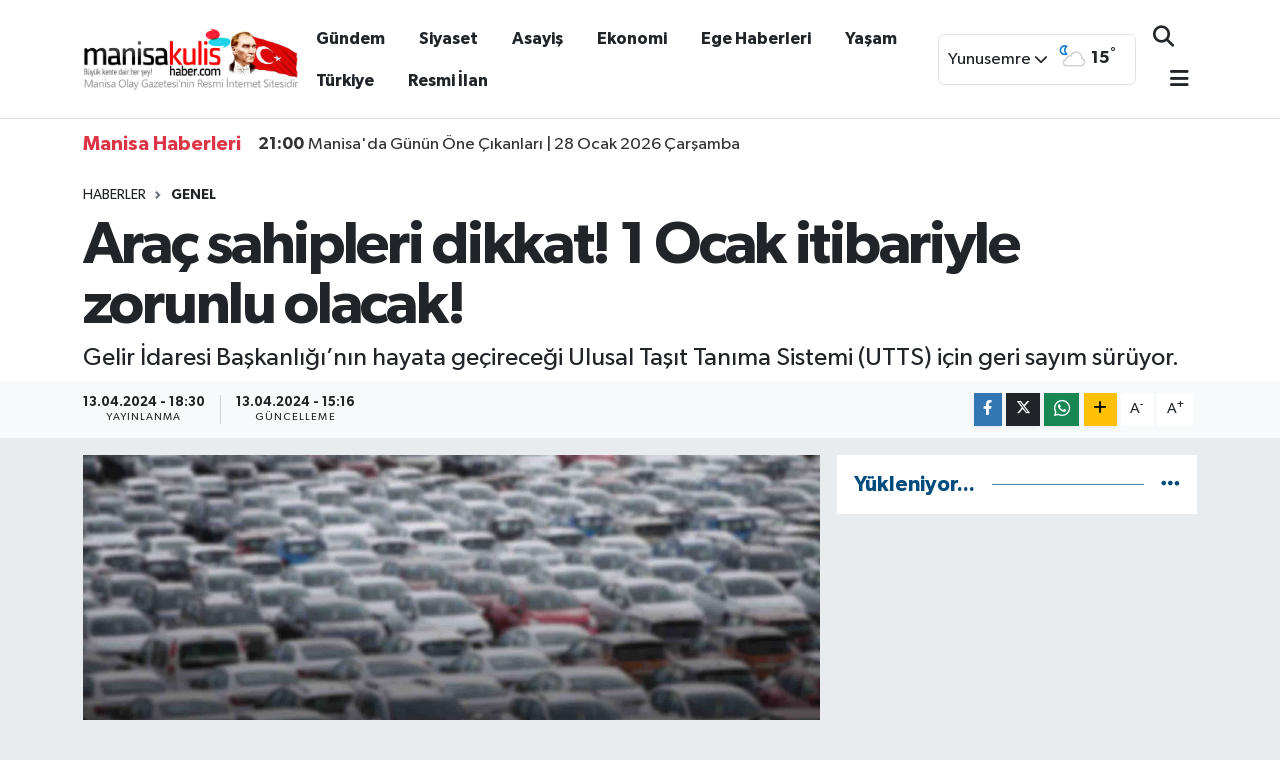

--- FILE ---
content_type: text/html; charset=utf-8
request_url: https://www.google.com/recaptcha/api2/anchor?ar=1&k=6Lf-VScqAAAAAOe6RVPBSqFiLTGVDSvs_6e02ZuX&co=aHR0cHM6Ly93d3cubWFuaXNha3VsaXNoYWJlci5jb206NDQz&hl=en&v=N67nZn4AqZkNcbeMu4prBgzg&size=normal&anchor-ms=20000&execute-ms=30000&cb=bt32jl6zawjr
body_size: 49580
content:
<!DOCTYPE HTML><html dir="ltr" lang="en"><head><meta http-equiv="Content-Type" content="text/html; charset=UTF-8">
<meta http-equiv="X-UA-Compatible" content="IE=edge">
<title>reCAPTCHA</title>
<style type="text/css">
/* cyrillic-ext */
@font-face {
  font-family: 'Roboto';
  font-style: normal;
  font-weight: 400;
  font-stretch: 100%;
  src: url(//fonts.gstatic.com/s/roboto/v48/KFO7CnqEu92Fr1ME7kSn66aGLdTylUAMa3GUBHMdazTgWw.woff2) format('woff2');
  unicode-range: U+0460-052F, U+1C80-1C8A, U+20B4, U+2DE0-2DFF, U+A640-A69F, U+FE2E-FE2F;
}
/* cyrillic */
@font-face {
  font-family: 'Roboto';
  font-style: normal;
  font-weight: 400;
  font-stretch: 100%;
  src: url(//fonts.gstatic.com/s/roboto/v48/KFO7CnqEu92Fr1ME7kSn66aGLdTylUAMa3iUBHMdazTgWw.woff2) format('woff2');
  unicode-range: U+0301, U+0400-045F, U+0490-0491, U+04B0-04B1, U+2116;
}
/* greek-ext */
@font-face {
  font-family: 'Roboto';
  font-style: normal;
  font-weight: 400;
  font-stretch: 100%;
  src: url(//fonts.gstatic.com/s/roboto/v48/KFO7CnqEu92Fr1ME7kSn66aGLdTylUAMa3CUBHMdazTgWw.woff2) format('woff2');
  unicode-range: U+1F00-1FFF;
}
/* greek */
@font-face {
  font-family: 'Roboto';
  font-style: normal;
  font-weight: 400;
  font-stretch: 100%;
  src: url(//fonts.gstatic.com/s/roboto/v48/KFO7CnqEu92Fr1ME7kSn66aGLdTylUAMa3-UBHMdazTgWw.woff2) format('woff2');
  unicode-range: U+0370-0377, U+037A-037F, U+0384-038A, U+038C, U+038E-03A1, U+03A3-03FF;
}
/* math */
@font-face {
  font-family: 'Roboto';
  font-style: normal;
  font-weight: 400;
  font-stretch: 100%;
  src: url(//fonts.gstatic.com/s/roboto/v48/KFO7CnqEu92Fr1ME7kSn66aGLdTylUAMawCUBHMdazTgWw.woff2) format('woff2');
  unicode-range: U+0302-0303, U+0305, U+0307-0308, U+0310, U+0312, U+0315, U+031A, U+0326-0327, U+032C, U+032F-0330, U+0332-0333, U+0338, U+033A, U+0346, U+034D, U+0391-03A1, U+03A3-03A9, U+03B1-03C9, U+03D1, U+03D5-03D6, U+03F0-03F1, U+03F4-03F5, U+2016-2017, U+2034-2038, U+203C, U+2040, U+2043, U+2047, U+2050, U+2057, U+205F, U+2070-2071, U+2074-208E, U+2090-209C, U+20D0-20DC, U+20E1, U+20E5-20EF, U+2100-2112, U+2114-2115, U+2117-2121, U+2123-214F, U+2190, U+2192, U+2194-21AE, U+21B0-21E5, U+21F1-21F2, U+21F4-2211, U+2213-2214, U+2216-22FF, U+2308-230B, U+2310, U+2319, U+231C-2321, U+2336-237A, U+237C, U+2395, U+239B-23B7, U+23D0, U+23DC-23E1, U+2474-2475, U+25AF, U+25B3, U+25B7, U+25BD, U+25C1, U+25CA, U+25CC, U+25FB, U+266D-266F, U+27C0-27FF, U+2900-2AFF, U+2B0E-2B11, U+2B30-2B4C, U+2BFE, U+3030, U+FF5B, U+FF5D, U+1D400-1D7FF, U+1EE00-1EEFF;
}
/* symbols */
@font-face {
  font-family: 'Roboto';
  font-style: normal;
  font-weight: 400;
  font-stretch: 100%;
  src: url(//fonts.gstatic.com/s/roboto/v48/KFO7CnqEu92Fr1ME7kSn66aGLdTylUAMaxKUBHMdazTgWw.woff2) format('woff2');
  unicode-range: U+0001-000C, U+000E-001F, U+007F-009F, U+20DD-20E0, U+20E2-20E4, U+2150-218F, U+2190, U+2192, U+2194-2199, U+21AF, U+21E6-21F0, U+21F3, U+2218-2219, U+2299, U+22C4-22C6, U+2300-243F, U+2440-244A, U+2460-24FF, U+25A0-27BF, U+2800-28FF, U+2921-2922, U+2981, U+29BF, U+29EB, U+2B00-2BFF, U+4DC0-4DFF, U+FFF9-FFFB, U+10140-1018E, U+10190-1019C, U+101A0, U+101D0-101FD, U+102E0-102FB, U+10E60-10E7E, U+1D2C0-1D2D3, U+1D2E0-1D37F, U+1F000-1F0FF, U+1F100-1F1AD, U+1F1E6-1F1FF, U+1F30D-1F30F, U+1F315, U+1F31C, U+1F31E, U+1F320-1F32C, U+1F336, U+1F378, U+1F37D, U+1F382, U+1F393-1F39F, U+1F3A7-1F3A8, U+1F3AC-1F3AF, U+1F3C2, U+1F3C4-1F3C6, U+1F3CA-1F3CE, U+1F3D4-1F3E0, U+1F3ED, U+1F3F1-1F3F3, U+1F3F5-1F3F7, U+1F408, U+1F415, U+1F41F, U+1F426, U+1F43F, U+1F441-1F442, U+1F444, U+1F446-1F449, U+1F44C-1F44E, U+1F453, U+1F46A, U+1F47D, U+1F4A3, U+1F4B0, U+1F4B3, U+1F4B9, U+1F4BB, U+1F4BF, U+1F4C8-1F4CB, U+1F4D6, U+1F4DA, U+1F4DF, U+1F4E3-1F4E6, U+1F4EA-1F4ED, U+1F4F7, U+1F4F9-1F4FB, U+1F4FD-1F4FE, U+1F503, U+1F507-1F50B, U+1F50D, U+1F512-1F513, U+1F53E-1F54A, U+1F54F-1F5FA, U+1F610, U+1F650-1F67F, U+1F687, U+1F68D, U+1F691, U+1F694, U+1F698, U+1F6AD, U+1F6B2, U+1F6B9-1F6BA, U+1F6BC, U+1F6C6-1F6CF, U+1F6D3-1F6D7, U+1F6E0-1F6EA, U+1F6F0-1F6F3, U+1F6F7-1F6FC, U+1F700-1F7FF, U+1F800-1F80B, U+1F810-1F847, U+1F850-1F859, U+1F860-1F887, U+1F890-1F8AD, U+1F8B0-1F8BB, U+1F8C0-1F8C1, U+1F900-1F90B, U+1F93B, U+1F946, U+1F984, U+1F996, U+1F9E9, U+1FA00-1FA6F, U+1FA70-1FA7C, U+1FA80-1FA89, U+1FA8F-1FAC6, U+1FACE-1FADC, U+1FADF-1FAE9, U+1FAF0-1FAF8, U+1FB00-1FBFF;
}
/* vietnamese */
@font-face {
  font-family: 'Roboto';
  font-style: normal;
  font-weight: 400;
  font-stretch: 100%;
  src: url(//fonts.gstatic.com/s/roboto/v48/KFO7CnqEu92Fr1ME7kSn66aGLdTylUAMa3OUBHMdazTgWw.woff2) format('woff2');
  unicode-range: U+0102-0103, U+0110-0111, U+0128-0129, U+0168-0169, U+01A0-01A1, U+01AF-01B0, U+0300-0301, U+0303-0304, U+0308-0309, U+0323, U+0329, U+1EA0-1EF9, U+20AB;
}
/* latin-ext */
@font-face {
  font-family: 'Roboto';
  font-style: normal;
  font-weight: 400;
  font-stretch: 100%;
  src: url(//fonts.gstatic.com/s/roboto/v48/KFO7CnqEu92Fr1ME7kSn66aGLdTylUAMa3KUBHMdazTgWw.woff2) format('woff2');
  unicode-range: U+0100-02BA, U+02BD-02C5, U+02C7-02CC, U+02CE-02D7, U+02DD-02FF, U+0304, U+0308, U+0329, U+1D00-1DBF, U+1E00-1E9F, U+1EF2-1EFF, U+2020, U+20A0-20AB, U+20AD-20C0, U+2113, U+2C60-2C7F, U+A720-A7FF;
}
/* latin */
@font-face {
  font-family: 'Roboto';
  font-style: normal;
  font-weight: 400;
  font-stretch: 100%;
  src: url(//fonts.gstatic.com/s/roboto/v48/KFO7CnqEu92Fr1ME7kSn66aGLdTylUAMa3yUBHMdazQ.woff2) format('woff2');
  unicode-range: U+0000-00FF, U+0131, U+0152-0153, U+02BB-02BC, U+02C6, U+02DA, U+02DC, U+0304, U+0308, U+0329, U+2000-206F, U+20AC, U+2122, U+2191, U+2193, U+2212, U+2215, U+FEFF, U+FFFD;
}
/* cyrillic-ext */
@font-face {
  font-family: 'Roboto';
  font-style: normal;
  font-weight: 500;
  font-stretch: 100%;
  src: url(//fonts.gstatic.com/s/roboto/v48/KFO7CnqEu92Fr1ME7kSn66aGLdTylUAMa3GUBHMdazTgWw.woff2) format('woff2');
  unicode-range: U+0460-052F, U+1C80-1C8A, U+20B4, U+2DE0-2DFF, U+A640-A69F, U+FE2E-FE2F;
}
/* cyrillic */
@font-face {
  font-family: 'Roboto';
  font-style: normal;
  font-weight: 500;
  font-stretch: 100%;
  src: url(//fonts.gstatic.com/s/roboto/v48/KFO7CnqEu92Fr1ME7kSn66aGLdTylUAMa3iUBHMdazTgWw.woff2) format('woff2');
  unicode-range: U+0301, U+0400-045F, U+0490-0491, U+04B0-04B1, U+2116;
}
/* greek-ext */
@font-face {
  font-family: 'Roboto';
  font-style: normal;
  font-weight: 500;
  font-stretch: 100%;
  src: url(//fonts.gstatic.com/s/roboto/v48/KFO7CnqEu92Fr1ME7kSn66aGLdTylUAMa3CUBHMdazTgWw.woff2) format('woff2');
  unicode-range: U+1F00-1FFF;
}
/* greek */
@font-face {
  font-family: 'Roboto';
  font-style: normal;
  font-weight: 500;
  font-stretch: 100%;
  src: url(//fonts.gstatic.com/s/roboto/v48/KFO7CnqEu92Fr1ME7kSn66aGLdTylUAMa3-UBHMdazTgWw.woff2) format('woff2');
  unicode-range: U+0370-0377, U+037A-037F, U+0384-038A, U+038C, U+038E-03A1, U+03A3-03FF;
}
/* math */
@font-face {
  font-family: 'Roboto';
  font-style: normal;
  font-weight: 500;
  font-stretch: 100%;
  src: url(//fonts.gstatic.com/s/roboto/v48/KFO7CnqEu92Fr1ME7kSn66aGLdTylUAMawCUBHMdazTgWw.woff2) format('woff2');
  unicode-range: U+0302-0303, U+0305, U+0307-0308, U+0310, U+0312, U+0315, U+031A, U+0326-0327, U+032C, U+032F-0330, U+0332-0333, U+0338, U+033A, U+0346, U+034D, U+0391-03A1, U+03A3-03A9, U+03B1-03C9, U+03D1, U+03D5-03D6, U+03F0-03F1, U+03F4-03F5, U+2016-2017, U+2034-2038, U+203C, U+2040, U+2043, U+2047, U+2050, U+2057, U+205F, U+2070-2071, U+2074-208E, U+2090-209C, U+20D0-20DC, U+20E1, U+20E5-20EF, U+2100-2112, U+2114-2115, U+2117-2121, U+2123-214F, U+2190, U+2192, U+2194-21AE, U+21B0-21E5, U+21F1-21F2, U+21F4-2211, U+2213-2214, U+2216-22FF, U+2308-230B, U+2310, U+2319, U+231C-2321, U+2336-237A, U+237C, U+2395, U+239B-23B7, U+23D0, U+23DC-23E1, U+2474-2475, U+25AF, U+25B3, U+25B7, U+25BD, U+25C1, U+25CA, U+25CC, U+25FB, U+266D-266F, U+27C0-27FF, U+2900-2AFF, U+2B0E-2B11, U+2B30-2B4C, U+2BFE, U+3030, U+FF5B, U+FF5D, U+1D400-1D7FF, U+1EE00-1EEFF;
}
/* symbols */
@font-face {
  font-family: 'Roboto';
  font-style: normal;
  font-weight: 500;
  font-stretch: 100%;
  src: url(//fonts.gstatic.com/s/roboto/v48/KFO7CnqEu92Fr1ME7kSn66aGLdTylUAMaxKUBHMdazTgWw.woff2) format('woff2');
  unicode-range: U+0001-000C, U+000E-001F, U+007F-009F, U+20DD-20E0, U+20E2-20E4, U+2150-218F, U+2190, U+2192, U+2194-2199, U+21AF, U+21E6-21F0, U+21F3, U+2218-2219, U+2299, U+22C4-22C6, U+2300-243F, U+2440-244A, U+2460-24FF, U+25A0-27BF, U+2800-28FF, U+2921-2922, U+2981, U+29BF, U+29EB, U+2B00-2BFF, U+4DC0-4DFF, U+FFF9-FFFB, U+10140-1018E, U+10190-1019C, U+101A0, U+101D0-101FD, U+102E0-102FB, U+10E60-10E7E, U+1D2C0-1D2D3, U+1D2E0-1D37F, U+1F000-1F0FF, U+1F100-1F1AD, U+1F1E6-1F1FF, U+1F30D-1F30F, U+1F315, U+1F31C, U+1F31E, U+1F320-1F32C, U+1F336, U+1F378, U+1F37D, U+1F382, U+1F393-1F39F, U+1F3A7-1F3A8, U+1F3AC-1F3AF, U+1F3C2, U+1F3C4-1F3C6, U+1F3CA-1F3CE, U+1F3D4-1F3E0, U+1F3ED, U+1F3F1-1F3F3, U+1F3F5-1F3F7, U+1F408, U+1F415, U+1F41F, U+1F426, U+1F43F, U+1F441-1F442, U+1F444, U+1F446-1F449, U+1F44C-1F44E, U+1F453, U+1F46A, U+1F47D, U+1F4A3, U+1F4B0, U+1F4B3, U+1F4B9, U+1F4BB, U+1F4BF, U+1F4C8-1F4CB, U+1F4D6, U+1F4DA, U+1F4DF, U+1F4E3-1F4E6, U+1F4EA-1F4ED, U+1F4F7, U+1F4F9-1F4FB, U+1F4FD-1F4FE, U+1F503, U+1F507-1F50B, U+1F50D, U+1F512-1F513, U+1F53E-1F54A, U+1F54F-1F5FA, U+1F610, U+1F650-1F67F, U+1F687, U+1F68D, U+1F691, U+1F694, U+1F698, U+1F6AD, U+1F6B2, U+1F6B9-1F6BA, U+1F6BC, U+1F6C6-1F6CF, U+1F6D3-1F6D7, U+1F6E0-1F6EA, U+1F6F0-1F6F3, U+1F6F7-1F6FC, U+1F700-1F7FF, U+1F800-1F80B, U+1F810-1F847, U+1F850-1F859, U+1F860-1F887, U+1F890-1F8AD, U+1F8B0-1F8BB, U+1F8C0-1F8C1, U+1F900-1F90B, U+1F93B, U+1F946, U+1F984, U+1F996, U+1F9E9, U+1FA00-1FA6F, U+1FA70-1FA7C, U+1FA80-1FA89, U+1FA8F-1FAC6, U+1FACE-1FADC, U+1FADF-1FAE9, U+1FAF0-1FAF8, U+1FB00-1FBFF;
}
/* vietnamese */
@font-face {
  font-family: 'Roboto';
  font-style: normal;
  font-weight: 500;
  font-stretch: 100%;
  src: url(//fonts.gstatic.com/s/roboto/v48/KFO7CnqEu92Fr1ME7kSn66aGLdTylUAMa3OUBHMdazTgWw.woff2) format('woff2');
  unicode-range: U+0102-0103, U+0110-0111, U+0128-0129, U+0168-0169, U+01A0-01A1, U+01AF-01B0, U+0300-0301, U+0303-0304, U+0308-0309, U+0323, U+0329, U+1EA0-1EF9, U+20AB;
}
/* latin-ext */
@font-face {
  font-family: 'Roboto';
  font-style: normal;
  font-weight: 500;
  font-stretch: 100%;
  src: url(//fonts.gstatic.com/s/roboto/v48/KFO7CnqEu92Fr1ME7kSn66aGLdTylUAMa3KUBHMdazTgWw.woff2) format('woff2');
  unicode-range: U+0100-02BA, U+02BD-02C5, U+02C7-02CC, U+02CE-02D7, U+02DD-02FF, U+0304, U+0308, U+0329, U+1D00-1DBF, U+1E00-1E9F, U+1EF2-1EFF, U+2020, U+20A0-20AB, U+20AD-20C0, U+2113, U+2C60-2C7F, U+A720-A7FF;
}
/* latin */
@font-face {
  font-family: 'Roboto';
  font-style: normal;
  font-weight: 500;
  font-stretch: 100%;
  src: url(//fonts.gstatic.com/s/roboto/v48/KFO7CnqEu92Fr1ME7kSn66aGLdTylUAMa3yUBHMdazQ.woff2) format('woff2');
  unicode-range: U+0000-00FF, U+0131, U+0152-0153, U+02BB-02BC, U+02C6, U+02DA, U+02DC, U+0304, U+0308, U+0329, U+2000-206F, U+20AC, U+2122, U+2191, U+2193, U+2212, U+2215, U+FEFF, U+FFFD;
}
/* cyrillic-ext */
@font-face {
  font-family: 'Roboto';
  font-style: normal;
  font-weight: 900;
  font-stretch: 100%;
  src: url(//fonts.gstatic.com/s/roboto/v48/KFO7CnqEu92Fr1ME7kSn66aGLdTylUAMa3GUBHMdazTgWw.woff2) format('woff2');
  unicode-range: U+0460-052F, U+1C80-1C8A, U+20B4, U+2DE0-2DFF, U+A640-A69F, U+FE2E-FE2F;
}
/* cyrillic */
@font-face {
  font-family: 'Roboto';
  font-style: normal;
  font-weight: 900;
  font-stretch: 100%;
  src: url(//fonts.gstatic.com/s/roboto/v48/KFO7CnqEu92Fr1ME7kSn66aGLdTylUAMa3iUBHMdazTgWw.woff2) format('woff2');
  unicode-range: U+0301, U+0400-045F, U+0490-0491, U+04B0-04B1, U+2116;
}
/* greek-ext */
@font-face {
  font-family: 'Roboto';
  font-style: normal;
  font-weight: 900;
  font-stretch: 100%;
  src: url(//fonts.gstatic.com/s/roboto/v48/KFO7CnqEu92Fr1ME7kSn66aGLdTylUAMa3CUBHMdazTgWw.woff2) format('woff2');
  unicode-range: U+1F00-1FFF;
}
/* greek */
@font-face {
  font-family: 'Roboto';
  font-style: normal;
  font-weight: 900;
  font-stretch: 100%;
  src: url(//fonts.gstatic.com/s/roboto/v48/KFO7CnqEu92Fr1ME7kSn66aGLdTylUAMa3-UBHMdazTgWw.woff2) format('woff2');
  unicode-range: U+0370-0377, U+037A-037F, U+0384-038A, U+038C, U+038E-03A1, U+03A3-03FF;
}
/* math */
@font-face {
  font-family: 'Roboto';
  font-style: normal;
  font-weight: 900;
  font-stretch: 100%;
  src: url(//fonts.gstatic.com/s/roboto/v48/KFO7CnqEu92Fr1ME7kSn66aGLdTylUAMawCUBHMdazTgWw.woff2) format('woff2');
  unicode-range: U+0302-0303, U+0305, U+0307-0308, U+0310, U+0312, U+0315, U+031A, U+0326-0327, U+032C, U+032F-0330, U+0332-0333, U+0338, U+033A, U+0346, U+034D, U+0391-03A1, U+03A3-03A9, U+03B1-03C9, U+03D1, U+03D5-03D6, U+03F0-03F1, U+03F4-03F5, U+2016-2017, U+2034-2038, U+203C, U+2040, U+2043, U+2047, U+2050, U+2057, U+205F, U+2070-2071, U+2074-208E, U+2090-209C, U+20D0-20DC, U+20E1, U+20E5-20EF, U+2100-2112, U+2114-2115, U+2117-2121, U+2123-214F, U+2190, U+2192, U+2194-21AE, U+21B0-21E5, U+21F1-21F2, U+21F4-2211, U+2213-2214, U+2216-22FF, U+2308-230B, U+2310, U+2319, U+231C-2321, U+2336-237A, U+237C, U+2395, U+239B-23B7, U+23D0, U+23DC-23E1, U+2474-2475, U+25AF, U+25B3, U+25B7, U+25BD, U+25C1, U+25CA, U+25CC, U+25FB, U+266D-266F, U+27C0-27FF, U+2900-2AFF, U+2B0E-2B11, U+2B30-2B4C, U+2BFE, U+3030, U+FF5B, U+FF5D, U+1D400-1D7FF, U+1EE00-1EEFF;
}
/* symbols */
@font-face {
  font-family: 'Roboto';
  font-style: normal;
  font-weight: 900;
  font-stretch: 100%;
  src: url(//fonts.gstatic.com/s/roboto/v48/KFO7CnqEu92Fr1ME7kSn66aGLdTylUAMaxKUBHMdazTgWw.woff2) format('woff2');
  unicode-range: U+0001-000C, U+000E-001F, U+007F-009F, U+20DD-20E0, U+20E2-20E4, U+2150-218F, U+2190, U+2192, U+2194-2199, U+21AF, U+21E6-21F0, U+21F3, U+2218-2219, U+2299, U+22C4-22C6, U+2300-243F, U+2440-244A, U+2460-24FF, U+25A0-27BF, U+2800-28FF, U+2921-2922, U+2981, U+29BF, U+29EB, U+2B00-2BFF, U+4DC0-4DFF, U+FFF9-FFFB, U+10140-1018E, U+10190-1019C, U+101A0, U+101D0-101FD, U+102E0-102FB, U+10E60-10E7E, U+1D2C0-1D2D3, U+1D2E0-1D37F, U+1F000-1F0FF, U+1F100-1F1AD, U+1F1E6-1F1FF, U+1F30D-1F30F, U+1F315, U+1F31C, U+1F31E, U+1F320-1F32C, U+1F336, U+1F378, U+1F37D, U+1F382, U+1F393-1F39F, U+1F3A7-1F3A8, U+1F3AC-1F3AF, U+1F3C2, U+1F3C4-1F3C6, U+1F3CA-1F3CE, U+1F3D4-1F3E0, U+1F3ED, U+1F3F1-1F3F3, U+1F3F5-1F3F7, U+1F408, U+1F415, U+1F41F, U+1F426, U+1F43F, U+1F441-1F442, U+1F444, U+1F446-1F449, U+1F44C-1F44E, U+1F453, U+1F46A, U+1F47D, U+1F4A3, U+1F4B0, U+1F4B3, U+1F4B9, U+1F4BB, U+1F4BF, U+1F4C8-1F4CB, U+1F4D6, U+1F4DA, U+1F4DF, U+1F4E3-1F4E6, U+1F4EA-1F4ED, U+1F4F7, U+1F4F9-1F4FB, U+1F4FD-1F4FE, U+1F503, U+1F507-1F50B, U+1F50D, U+1F512-1F513, U+1F53E-1F54A, U+1F54F-1F5FA, U+1F610, U+1F650-1F67F, U+1F687, U+1F68D, U+1F691, U+1F694, U+1F698, U+1F6AD, U+1F6B2, U+1F6B9-1F6BA, U+1F6BC, U+1F6C6-1F6CF, U+1F6D3-1F6D7, U+1F6E0-1F6EA, U+1F6F0-1F6F3, U+1F6F7-1F6FC, U+1F700-1F7FF, U+1F800-1F80B, U+1F810-1F847, U+1F850-1F859, U+1F860-1F887, U+1F890-1F8AD, U+1F8B0-1F8BB, U+1F8C0-1F8C1, U+1F900-1F90B, U+1F93B, U+1F946, U+1F984, U+1F996, U+1F9E9, U+1FA00-1FA6F, U+1FA70-1FA7C, U+1FA80-1FA89, U+1FA8F-1FAC6, U+1FACE-1FADC, U+1FADF-1FAE9, U+1FAF0-1FAF8, U+1FB00-1FBFF;
}
/* vietnamese */
@font-face {
  font-family: 'Roboto';
  font-style: normal;
  font-weight: 900;
  font-stretch: 100%;
  src: url(//fonts.gstatic.com/s/roboto/v48/KFO7CnqEu92Fr1ME7kSn66aGLdTylUAMa3OUBHMdazTgWw.woff2) format('woff2');
  unicode-range: U+0102-0103, U+0110-0111, U+0128-0129, U+0168-0169, U+01A0-01A1, U+01AF-01B0, U+0300-0301, U+0303-0304, U+0308-0309, U+0323, U+0329, U+1EA0-1EF9, U+20AB;
}
/* latin-ext */
@font-face {
  font-family: 'Roboto';
  font-style: normal;
  font-weight: 900;
  font-stretch: 100%;
  src: url(//fonts.gstatic.com/s/roboto/v48/KFO7CnqEu92Fr1ME7kSn66aGLdTylUAMa3KUBHMdazTgWw.woff2) format('woff2');
  unicode-range: U+0100-02BA, U+02BD-02C5, U+02C7-02CC, U+02CE-02D7, U+02DD-02FF, U+0304, U+0308, U+0329, U+1D00-1DBF, U+1E00-1E9F, U+1EF2-1EFF, U+2020, U+20A0-20AB, U+20AD-20C0, U+2113, U+2C60-2C7F, U+A720-A7FF;
}
/* latin */
@font-face {
  font-family: 'Roboto';
  font-style: normal;
  font-weight: 900;
  font-stretch: 100%;
  src: url(//fonts.gstatic.com/s/roboto/v48/KFO7CnqEu92Fr1ME7kSn66aGLdTylUAMa3yUBHMdazQ.woff2) format('woff2');
  unicode-range: U+0000-00FF, U+0131, U+0152-0153, U+02BB-02BC, U+02C6, U+02DA, U+02DC, U+0304, U+0308, U+0329, U+2000-206F, U+20AC, U+2122, U+2191, U+2193, U+2212, U+2215, U+FEFF, U+FFFD;
}

</style>
<link rel="stylesheet" type="text/css" href="https://www.gstatic.com/recaptcha/releases/N67nZn4AqZkNcbeMu4prBgzg/styles__ltr.css">
<script nonce="X33c22IQ2osyp--718gMOQ" type="text/javascript">window['__recaptcha_api'] = 'https://www.google.com/recaptcha/api2/';</script>
<script type="text/javascript" src="https://www.gstatic.com/recaptcha/releases/N67nZn4AqZkNcbeMu4prBgzg/recaptcha__en.js" nonce="X33c22IQ2osyp--718gMOQ">
      
    </script></head>
<body><div id="rc-anchor-alert" class="rc-anchor-alert"></div>
<input type="hidden" id="recaptcha-token" value="[base64]">
<script type="text/javascript" nonce="X33c22IQ2osyp--718gMOQ">
      recaptcha.anchor.Main.init("[\x22ainput\x22,[\x22bgdata\x22,\x22\x22,\[base64]/[base64]/[base64]/[base64]/[base64]/UltsKytdPUU6KEU8MjA0OD9SW2wrK109RT4+NnwxOTI6KChFJjY0NTEyKT09NTUyOTYmJk0rMTxjLmxlbmd0aCYmKGMuY2hhckNvZGVBdChNKzEpJjY0NTEyKT09NTYzMjA/[base64]/[base64]/[base64]/[base64]/[base64]/[base64]/[base64]\x22,\[base64]\x22,\x22w7k4w6UpfcOAD3rDlXTCisOCwpBqf8KscXkUw5HClcOOw4VNw4jDqcK4WcOgEgtfwrtHP31WwrptwrTCoxXDjyPCkcKmwrnDssKqZizDjMK6aH9Ew5/CtCYDwpIvXiNkw4jDgMOHw5fDg8KncsK7worCmcO3ZMOlTcOgJcO7wqosacO1LMKfL8OgA2/CjWbCkWbCjcO8IxfCgcK/ZV/DksO7CsKDbcKaBMO0wqfDqCvDqMOgwqMKHMKoXsOBF3oMZsOow6/CjMKgw7A9woPDqTfCk8OtICfDp8KqZ1NGwrLDmcKIwpoKwoTCkhfCqMOOw693wqHCrcKsC8Kzw48xcGoVBVXDgMK1FcKxworCoHjDjMKwwr/[base64]/[base64]/w5lHb1VQGcOXbxEow50JfcKZLj7CnMO3w5V3wrjDo8OhYcK6wqnCp3XChn9FwoHDkMONw4vDiGjDjsOzwqTCo8ODB8KJKMKrYcKywq3DiMOZEcKJw6nCi8Ofwq46SiHDkGbDsEp/[base64]/DocKZwqjDhnpjGCjCnsKMKsK/C8OZw5vCqBMIw7UudEPDjWU+wpPCiB4Iw77DnR/Cs8O9XMKWw7INw5JzwqMCwoJ3wrdZw7LClAoBAsO+XsOwCADConXCggcZSjQxwpUhw4Euw7Row6xXw7LCt8KRWsKpwr7CvR14w7g6wrPCjj0kwqZ+w6jCvcOINwjCkRJfJ8OTwr9Nw4kcw5/[base64]/Cn0IKC8OEEcO7GFwjwpnDvQtww7QrPRAXHl9SNMKIcBpkw4Alw4HCmTs2RSHCmwfCocKoUksOw6tfwo04F8OqNHMtw6nDo8Ksw5YEw4vDuFTDiMOWCUsWVDI2w7ofcsK6w6rDtAIPw4jCkwQ8TiPDssOUw4LCmcOawps+wqHDsBkJwrXCk8OCT8K/wqA4wrbDuwDDisOiAyNKNsKrwr4LSTA+wpE0DXooJsO+K8OAw7fDpsOBEjoGOxkZBMKDw4Edw6pAGx3CqSISwpzDj2ACw44Iw63CqXRGeVTCsMOBw7RyB8OAw4nDuF7DssOVwo3Cs8OVdsOww7DClG4ywqBKfcKzw6HCmcO7J38ew6vDsGPClcORFBDDtcKhwo/Cl8OiwqHDpEXDncKaw4fDmE4LGVYXfT9tLcKQOEpAZCF6biTCoDHDjGYww4nChS08OMK4w7AEwqPCtT3DshbDgcKJwq1rb2N/RMOKYELChsOPIAXDm8Kfw7NKwrQMOMOnw5JAecOAcQ5VXsOUw5/DnCJow7nCpxjDunHCk3/[base64]/[base64]/XGjDusKfw4HDjQnDoVIKXEheMlkVwrzDkGvDjBDDmcOdIUbDvy/[base64]/JGM7Yj7DgMKbNAxawobDqAbDtsKdw54zVU3DocOWGXPDmx42C8KCCEIvw4bDsE/DhsK1w5B6w7oOL8OJXnrCvcKQwqUwV3vDmsOVWxXDtMOPaMOXwpzDnQ8rw5TDvRpvw5YEL8OBC2LCikjDtDXCrsOWEsOQwpUAc8OBOMOpMMOCNcKkSl7CmhV6WMKtRMKNTEsGwqfDscOQwqMnA8KgaEjDvcOxw4XCp0UbXsOdwoZnwrYCw4LCozQePcK6woc0AMO/wpIGV2NLw7PDnsKCHsKVwpLDo8KADMKmISrDq8O1wr9Kw4DDnMKnwpHDucKmG8OwDQU0w6EWZsKWTcOXaVgFwpkrERDDvkQZPUR4w5PDj8KHw6dnwqzDj8KgaiTCpn/[base64]/XcK1wqUcXyrCoXvDncOVWcKJSH4DGsKWw744woXChh9TCmErEyFnw7XDilUjw4NtwolcJEvDvsONwqXCiQYBQcKvEcK7wqMxG35cwpoWFcKdVcKjZWphZS3DlsKHw7fClcKRU8OQw7HCpAQIwpPDiMONTsK7woFPworDnwEpwpzCtsOdCsO4BMKPwo/CsMKDAMK2wr5ew4PDtsK6bhEmwqTDgURJw4NBAktDwqnDrw7CvF/[base64]/CncOkwrJIb8KZEcOFWMO2w6Ytw7bCrjENYMKGGcK7w7PCtsK1wpDDusKeacKywojCrcOdw4/CtMKXw60Gwq9YaT0oEcKAw7HDp8OLMGBaMlw4w6QBNT7CrcOzZ8OUw7vDncOGwrrDpMO8BMKUGgrDpsOSAcOne37DssK8wqYkwqTDgMKOwrXDiTrCsi/DocKFbH3Dq37CmHlDwqPChMOIw5kwwq/CsMKNTcK/wqfCncKBwrF1V8K+w4LDnkfCgmnDtGPDuhDDvcOzdcK7wp/DnsOrwr3DncOFwpzDpHfCocOJIsOYLiXCkMOpCsKjw4sFIhtVCMKhYMKndwoId1/CnsKpwozCvsOtwqMFw6k5EizDtnjDtE7DmcOvwqzDn1INw7lMCB4Xw7XCsSrCrwQ9NVjDiDNuw7nDph3CsMKmwqTDgA/[base64]/Dh0TDoUdxUMOPwqkEBBjDlxkTRMK3w63Di1dRwoHCtsOYRQrClijDj8K4TMO8R1nDgMObNyMaAkk8cz9lwqjDswrChm5Mw5bCqxHCnkhQKMKwwoTCg2vDsnRQw7XDrsO4Gj/CuMO0U8OmJhUYRTHDrCx4wqIMwpTDsC/DlAQNwpHDvMOxY8KtFcKLw6fDnMO5w4VyA8KJAsKiLDbCjyTDg10YIQnCg8OBwosGW1ZwwrrDoUsxID/Cgn4BL8KmWVR5wofChS/[base64]/B8K5DsO/JXfDgBPDhyHDpMOGwrfCjsKTw70QT8K+wq5EOCPDk1/ClnvCoH3Dhyc2e3jDtcOsw4zCvsKbwpPDhD5/UDbDk3hXDsOlw5jCtMKswpjCuxTDnwkZd0QSdXBlX0/Dh0/CjcK0wpPChsK9A8OxwrfDosOrXmLDiF/DsVvDu8OtD8OjwqTDpcKEw67DjsKjLWdWwoJ4woDDhXFfwrLCo8OJw6c4w6VswrvChcKGdQ3CrFbDh8O1wqoEw4tPQ8Kvw5XCi0/DmcOWw5zCh8O4XjDDvcOWw5jDoi7CtMKwfEHColxcw4XCiMO3wrsAQcOzw77Cjzt1w491wqDCvMOvMcKZe2/CvMKNY1jDjlEtwqrCmQkbwohgwpkNZW7CmXZow61RwqUbwol6wpVWwq54K2PCr0/ChsKtw6TCt8OHw6Auw4JpwowTwoPCt8OlBTU1w4UjwpoJwobDlwLDqsOJUsKFIXbCmW5JU8OjWhRwCcKpwojDlA3CjwYmw6BuwqXDr8KRwpE0bsK7w6puw49xdCkKw5Z6AH8Zw7DDoFHDmMOHDcO0HsO6JFAwUVExwo/ClsOdwrFhWMKkwp0/w4MRw6DCosOcDzZuKXvDj8OEw5HClmfDqsOTEcKOCMOKfTnCk8KuJcO3QMKHSyLDpQg5WXzCqMOYF8Kjw63DkMKaNMOJw4Ygw4cBwrbDoyx+fS/DvXbCkh5JCMKqe8K2DMOgH8Ooc8KTwpcpwpvDjRLCrsKNW8OHwpbDrkPCi8K9wo8XXmgew6UiwoPCmiHCjyrDnHwVTsOXA8O0w5RaDsKDw59kV2LCv2l0wpXDrS/Dtkd+TDDDrMOYFMOZH8Oww4Y7w5MtP8OBMGJHwpjDvcOXw6/[base64]/DqMOWFsK3wr3CnMOxLhEySTJ1ScKRQ8Kdw57Dm2TDlywvwozDlsKSw5bDuX/CpgTCkEfCjiHCsjtXwrpCw7gFw7pQw4HDgjUNwpVYw4nCmMKSJ8OJw5FQa8Kvw7HChH/[base64]/AcKZFlrDoi5Twq3CgcO7FEnDvkc5YcOKEsKYwqA9cn3Dvy1BwqTCg3B0wrPDjzY/X8OiaMOqJiDCv8Ouw7jCtH/Dp1t0WMOUw4XCgsORK2rDl8KjJcOdwrUTSF3DmCgzw6jDqDckw6NxwrdywqXCtcKfwonCqBUiwqDDsyUvMcOEOREQLcOlIWF8wp5aw4IAN3HDvETClsKqw70Yw6zClsOxw4tbwqtXw5Zbw7/ClcOqcsKmOg5BDQzCrMKPwqw7w7/Cj8Knwo9jDUJtRWMCw6p1DcOWw64iT8K3ShMHwp3CusK3wobDkAs/[base64]/Ds0JNw7jDjMKzw4jCmAo7I8KOwqnDucORwppywqA2LmE/[base64]/[base64]/CuMOAEyNuwoDCkMOMDhpiw77Di8OxwpbDscOkO8K6Uml3w6sSwok8wrLDncO5wq4kK1fCisKEw4doRnFqwpkMMMO+fSLCtwFXTVlow6lrTcOSRcOLw6gJw5AFCMKRADVowq1ewr/DksK0B1Z+w4LCh8KgwqTDpcKPJFjDvSEIw5fDnkc9Z8OhI2UabGbDhw/CiThGw5w0HRxRw6l7RsO3C2Z4w5PDlRLDlMKJw49TwozDvcO+wr/CkDocFcOgwpLCqMO7XMK/cTbCvBjDsjHDjMOOd8KiwrQAw6jDtDEew6ptwo7Csj87w4/DrF7DqMOdwqfDs8K5IcKhRmZdw7jDoAkeKsKKw5MowotZwpJdNE4NXcKswqVRYylKw6xkw7bCgEgLdMOOazNWZ3TCnQHCvzZ3w6Eiw7vDpsOKfMOadCsDKcOMCsK/w6Qfw608QELDqHojHcKBE2bDgxjCusOZwroXEcKRT8OKw5htwoppwrXCvmx2wos/wqsqEMOBNUVyw5fCr8KrcQ3ClMOZwolwwphcw58XfQDDv0rDj0vDhQQmJyV6VcK9McKawrQCKx3DgcK/[base64]/CsOLw5TDsUoIwrvDucOMwqzDtlo+VcKWwrIqLj1xJcO6w5zDisKEwqkdbQpGwpY5wpDDgynCuzNGesOVw4HCswTCkMK2OsKpU8Kow5ddwpJQHDhew6jCgGPCkcO/[base64]/CksOTFsOlwqjCrnQAOcOFD27DkEUiw6HDvR3CtWZvccO3w5gUwq/CrktTJhfDicKOw6cDCMK4w7bDpMOrbsOKwoICRzvCu2LDrTxCwpfCiUcWAsKLJiHDnzlpw4J/esKBNcKPJ8KvRRlfw7QSw5Bqw68dwodYw4/CnVA8W29mYMKbw4w7FsO6wqjChMO1D8KGwrnCvWZXXsOqdsKnDHXCrQYnwqhHw5fDolRzF0J8w6LCmiN/wqx+QMOKCcK8Mx4jCTpqwpbCr1N5wpPCnxTCrEnDiMO1S1nCogxeO8O0wrJ2w5RdKMOHPXMCVsOZZcKow5hxw6ZsZQIQKMO9w4/CjMKyKsKRYmzCv8K9HcOPwrHCt8KkwoUQw6bDm8K1wqxAK2w0wpPDt8OReFjDuMOKeMOrwp4KUMOaUEl0RBPDgMKrecKlwpXCvMO4S1/CjiHDlVnCjxJiQcOCK8OhwpXDjcOXw79OwrhsOHokFMOfwpU5NcKlVUnCo8KWaUDDvC8bYkp1B3DCgsKDwqQgNybCu8OIW2/[base64]/N8K5Vz/DtAUlwpLCj8OlwrbCkhU6Y8KgDhsfWMObw4NLwp1+LU/DmxFGw7t1w5XDi8KXw7cQPcOzwqHClcOTHGDCvMKCwpoSw59jw4UfPcKyw6xjw4F3BQLDvU7Cg8KVw7krw5M2w4XCosKmK8KcYV7Du8OcAcO6LXvCn8O4Dg/[base64]/Dm8OhXVxAf8OpGMKww7bCuMOfBsKwwosZZsKhw4TCjHl7WcKfNMOyE8O1O8K4EiTDtcOVWVprG0VLwrAUNxFfFcOOwoxacwtBw4Qzw4jCpATDikxYwp45QBHCr8K/woU2F8O5wrIfwqzDsHHCkStYDWDChsOwO8OaAHbDnAPDtTECw7PChGxODsKGw51EYTPDvsOUw5/DlcOow4zCosO1EcOwIcK4XcONa8OPwpJ8Y8KueRwrwqzDuF7CrsKLScO/wqs8ZMOVQsO7w750w508wqHCh8K0BybDuRTDihgxwqnClkzCkMOUQ8O9wp8NR8KNAStHw5Aze8ODERsZX2JowrLCtMKFw4rDk2MnZcKWwrloMEvDtxUIW8Oee8KMwpFOw6V0w6xMwp/DpMKVBMKpZ8K8woDDhXfDvVIBwpfCt8KAOsOEdsOZVMOYQcOWd8KZa8OUBQUFQMO7CBxlCHNvwrZoH8OEw5bCtcOIwqrCmGLDthnDnMOIY8KpTXVGwokZURBKBMOYw5cbDsOHw5zCssOgFWAgWsKwwo7CvVMuwobCnh/DpS8qw7FiHSUqw7DDjGVbeFvCsDZNw5HCgALCtlEdw5lTEsOvw6fDq0HDocKKw4YmwoLCtgxrwqxURcObR8KHYMKvRW/Dkil3JXUENMO2DHU0w5jCuG/[base64]/DhHYNwq/DssKIwqnDksKTw4BiE8OIwp8wFsKFPQ4xwprDqScOQ0shNhvDo0HDshJIZT3ClsOQw6lmNMKfIx1Vw6F6WsKkwoFpw4fCiykQJsOSwqdlD8KIwoYhbVtVw74Lwpw2wr7DuMKmw6/DsSwiw44GwpfDjSE2EMOwwppUAcKQMBHCkAjDgnwIUsKDS1LCoSxbQMKuKMKCwp7DtgbCviAlwpk8w4pZw6E3woLDqcO3w4LChsKdbh3ChCgsYT5ILTcvwqtswqoHwqxew6heBSHCuQLCl8KPwr4aw4Vew4fCnwA4w63Cqy/Dr8KQw5nCmHrDghXCgMOvMBNjL8Oiw7p3w6/Cu8OUw5URwqJhw4EzacKywobCrsKWSibCoMOTwpsNw6jDryAYw5jDmcKBCHkXAk/CiBsQRcOlfT/Dt8OVwpnDgzbClcOUwpXCjsKbwp0PTMKraMKECcOUwqfDuUp7wppFwofDs2Y4N8KpWcKLcBTCg18/GsKZwqHDisOXFywLfGvCu17Cu0HCg0IUF8O9YMORQXXCtFzDjyDDkVHDmMO2ecO6wqfCocKtwo1+YyfDlcOBJsONwqPChcKiNsKNQwdHRnHCrMORGcKoWU4gw4Qgw6rCr2xpwpbDgMKBw641w4QsCWU3JV9Cwq5Hwr/Cl1cNUMKtw7bCqw8ZAgHCmipWD8KPZsOYcjvCl8OXwp0TG8KAICttw6A+w5XCgsO5CiTCn2TDjcKUAksNw7rCqsKsw7nCjMKkwpXCsnkawpvCmBvDr8OrIX5XbwwmwqvCp8OBw6bChMKww48YIRgtDk45wpzCiFDDp2zCqMOiw7vDpMKwU1TDhHPChsOmw6/Dp8KpwpUPPT/CrBQ1FhzClMOuPkvCrFXCp8Oxwp7CukUTbissw47DlXjCvjhNL0lWw4XDtTFDBz4hOMKtcMKJJCvDlsKIZMODw7cfSkFOwpPCo8OwD8K1XSQjXsOpw5fCkQrCm3I/[base64]/DicK8wq0Jw4PCsgdMdsO/MsKDw7R7w54EeRfDu8OMw7XDkSZpw4zCvHQ5w7DCkk4mwqbCmGhkw4JuKDfCm3zDqcKnw5zCjMK2wrx1w6PCp8KEDELCoMK3KcKiw4tew6xzw4vCukY7wroZw5fCrhRVwrPDjsORwpcYXSjDmCMJw4DCvxrDtlTCqcKMBcKlbcO6wprChcKLw5TCj8KIBsOJwo/Dr8K5w4FRw5ZhOBwIREYkeMO1BwXDqcKwIcKEw5ElUhVmwogNOsOVOsOKb8OUwoNrwrdbHcKxwoFpN8Kow6UIw6kvWcOwUMOIKMOONTtQwqHChCfDvsK2wo3CnMOfaMKlVHMJA0wVN3F5wpYyT1LDtMOwwrMtLwgEw7gPJ0bCrsOnw4XCtXLDqsOnfcOzEsK/wqI0WMOnBAopcXIHVADDnxbDmsKtR8K6w6HCi8KrDBfCgsO7HDnDoMKudjgCL8OrU8OFwpnCpnHDnMOowrrDisOkwq/CsFtnBEoTwq0kJzrDi8KgwpUzw68nwo9Hwo/DoMO4GQskwr1rwqnCtzvCmcOzOMK0UcOAwrnCmMKhRwVmwoY/dS0GWcONwobCnC7Ds8OPwognV8KyDzESw77Dg3PCoBrCk2LCgMOfwplwW8O4w7jCs8KxSMKHw7lGw6zCujDDucOnbcKbwpQ2wpAeVVoJwqrCicOYa29Cwrpuw7rCpmBBw7YPPgQdwrQNw6DDicOmGUMeRRPDlMOYwr5hAMKVwovDvMO/FcK8fcOvVMK2MgfDm8KVwrzDocOBESIUQVnCsnZGwoPDpRXCu8OIbcOrL8OwDRsQF8OlwqnCjsO0wrUKLcOUZMKAWsOmIMKjwp9Owr9Uw47Ci0k4w5jDj3otwo7CpipJw6PDp0ZEWU1ZX8Kvw5MzHsKvJsO2SsO1A8OkF1kqwoo4FRPDgcO+wp/[base64]/w6kZw4nDoMOcwo3Ci3TCrcOEEDojYMKwACdvdCQ5URPDkDgAw7vClUoNA8KXC8Oow73CiV/Clm8hwq8fEsOyBQ59wq1YO2fDk8Klw6Q2wppEVWDCqC4iaMKhw7VOOsOZHGzCusKHwqvDiizCgMOgw4JDwqRmQsOlNsKiw6zCpcOubwTCvcKLw7/[base64]/DrGTCiXkNVcO3BcOCw47CtU4Ww7DCiMKSw6Z3GCPDhl1uHyXDjRUiw5DDsXnCgjrCqSlVwp4lwq/[base64]/w6lOCsK+L8KwLWcMXw/CnGPCpsOKfFDCoh7Do1x0dsKPw6g3wpDDjcKcYXdABm0UKsOrw5DDt8OqwonDqlVRw7RuaVbCk8OoDmTDl8OBw781KcO7wqvCvBUgR8KtC3jDsSTCucKmTBZqw596ZE3DiR8swqfCgR/Dh2ZRw5Btw5TDpGArI8K8WsKRwqkHwpswwqMjwprDiMKKwqDDgw7DhcOoHQ/DjcOyT8KSd0zDtgo0wrAYB8Kuw7DCnsOhw59Wwp9Kwr49XjHDu2fCuwEww47Dh8OUXcOjIEJqwqEhwoXCo8KFwq/CosKMw6DCk8KWwqNcw44wJgU0wqIKV8ORw5TDkQJkdDwTcsOYwpjDm8OdFW3DkkTDpCJoBsKDw4/DmMKHwo3Cj0Esw4LCisKSccOfwo8RMUnCvMOaaRs7w6/DtB/DnWJLwqNPA0hlZGvDgG/Cq8KgBE/DvsKawocST8OnwqLDl8Ocw4TCnMKZwpvCh3fClXXDqcOoNnHClMOATj/Dk8OSwrzCiDjDgsKTOADCrMKJQ8KKwpfDiiXDrgdVw59YLXzCssOCEMKtX8ObAsO3C8KDw5woSRzDtDfDh8OYCsKnw6nDlQvCik4Bw6XCj8O8w4jCssK9GhHCh8O2w4lNAV/CocKjJF5IbHfDv8K/E0ggM8Khe8K5dcKGwr/DtMOXWMKyIMKUwqZ5CkzCsMKmwonCm8O3wowvwpvCimoWK8O3Yj/CmsO/DDdZw5VdwogMAMK6w6QLw7xJwpXCj0LDj8KPesKPwpAHwqJ6wrjChzQUwrvDpXPDhMORw498bShCwqPDlnxtwoJ1Z8OFw5zCtVB7w4fDrMKqJcKCNBfCuizCmFl0wrdzwpBnAMOYWVFWwqzCiMOywozDrsO7wp/DisOBLsKqUMKDwrnCrcOBwoHDtsKvdcOwwrMuwqtiUMOWw7LCi8OSw4nDosKCw5/CkFNjwonCvGZNEXbCnCHCvggRwo/Co8OMa8ObwpPDicKXw6s3Xm/CoEDCt8K6wqvDvhY9wpxAVsOnw7/[base64]/w5vCslPCsMOVw6bDrsKleRlLwrUew7zDksO8wqR6Bng5c8K3XDbClcOCOlrDlMKnasKeClnDgQdWSsKJw7bCiyjDlcOFYVw2woYrwogYwppRDVgfwrNAw7LDs2p+KMOIZcKtwqluX2UBI2bCgDknwr7DtE3DpMKULWHDgsOJMcOAw5fDisKlJcO6CsOrN0/Cg8OhEAxDw5gBcsKUGsOXwqLDln8/LE3Cjz84w5BuwrEaZgUZMsKyW8K4wq4ow6Iww5d4b8Kjwqhjw4FCRMKIF8K/wpAsw7TClMKzIyxiQTXCkMO/w7/[base64]/Cp8KUw4LCvnpNScOew7UqDFISfFPCnMOna0PDv8KuwqF2w6ESflnDsRZdwpXCqcKUw7TCn8Kgw6RJfEMeIG0qZRTClsOKQl5Yw7DChg/CpUkmwqs6wrk0woXDnMO6wr0Bw5nCssKRwovDiDLDpzzDgjZiwrVKLHfDvMOgw4jCtsOOw7zCoMKia8K/f8KDw5LDoHXCvMKpwrF2wr7CiFlbw7DDusKcOWUiwoTCinHCqSfClsKgwrrCqW9IwpJMw6XCqcOvCcKsc8OLWnZqJQIlYcKqwpEQw681e08xfsOzLH0ufR/DoQp2V8Ordg8uHMKIKV7Ct0vCricRw4lnworCrcOgw7BGwqXDiC4UJj5gwpDCo8Kvw7/[base64]/DmsOaw5ELfsObcMKLwo46THLDjcKrw6rDuTDDiMOBw7/[base64]/wokNEyDCi8O3wofCkcOhGUTDhh/DqcKZwpXCug91w6TCmsOmH8KKG8OWwpjCtzBUw5LCnFTDhcOIw4XDjsKGJMKWLDchw7XCskB7wqo8wq5OP0xHaXPDiMObwo9OTBQLw6DCuQTDkz3DjiY/H0pIEUoUw4pEw5LCrcO0wqHDjsK3ecOVw4oEwp8twpQzwonDsMOhwrzDvcKbMMK7KgchDHZyb8KHw54Fw5dxwpQ0wr3DkDcCWAFPNsKaKcKTeGrCk8OgTmhfwqXCn8ORw7bDgHTDm2vDmsOwwpTCtMKTw44wwo/DmsOtw5nCqSNKCMKRwrTDkcKQw4MmTMOuw4LCisONwrY+SsONHzvCtXM6wqzCnsOheBjDhwVuwr96JRIfcX7ClsOyegE1w5hmw4AuTgRzaxYEw7zCvsOfw6NLw5V6NS8eIsKqLi4vNcKDwo3Cn8K8ScO3esORw4/CscKvAMOrTMKhw5Ezwo09wqbCpMKvw6oXwrxPw7LDv8KXD8KvScKFWRzDhsKxw4ooTnHDs8OPWl3DmiLDpUDCjF4rfxPChwvDv2l/dFBPEcOaXMOEw5dTCGXCuSZZCsK5LhVbwr0pw43DtMK5H8KwwpnChMK6w5Bcw45FPcK6CW/DoMOCTsKmw6vDghfDlMOCwr45H8OiFTrCrsOTC05FPsOOw4/[base64]/NcKGBF5vMsK9WWExEMKfMMKjFHcDY8K8w4nDnsK7CsKMRRNUw5PDvScVw7HDkB/DuMK0w4UQLXDCpsOpZ8K9F8OGQMOPBSZlwok3w63CmwTDhMOePk3CtsO/woLDmMOtG8O/UBM2FMK1wqXDozw/Hn0vwqbCu8O8GcKVb10/[base64]/[base64]/DpsOewpMhJlrDicKoGG19JX/DpMOCw5ARw65XJsKLUjjCiUwhEsKcw7LDi3p5FWsxw4XCqjt5wo0vwqbCn0nDukEhF8K6TxzCrMKFwqt1ThDDpX3CgWhWw7vDn8K/[base64]/[base64]/wqZuKUXCrR1kw40ww73Cq8KEdsKbwrvDkMKyVzpJw64eQMKuIBzDknpXTg7DqcOhUx7Dt8Kvw7zCkwIaworDvMKcwqAUwpbDh8KMwonDq8KLa8K7IWhCc8OEwpwnfSjCoMOTwp/CkG3DhsOcwpPDt8K3cxNZPgzDuB/Dh8OHQHvDtmLClFTDmMKXw6oDwoFyw6bDjcKCwpjCgMKGXWPDtsKFwo5yKjkawooOO8O9MsKrJsK/[base64]/CgXbCiR7Dp0PDtMOFSw8Tw5jCr3zDnkckaRfCmcOhG8O+wqrCt8K6OsKJw7nDjsOZw61ga2Y5UxsSTBoxw53DtsOJwrPDsnE3Ww4fwrPCljxZTMOhSmZxRsO7FFgwWAzCtsOgwq4HBXfDqUjCgXzCpcOJZsOsw6cdIMOFw6jCpVzChh3CiwbDocKTFGQ/woZsw57CuEPDpig6w4FTCBI4d8K2IcOxwpLCk8O6fh/DssKRYcKZwrgrV8KVw5gvw6DDjzMEWsKBVgtARcOcwpVgw7XCrh7CkXUXFyfDtMKtwpdZw5/[base64]/NsOmw6HDtVMsw53Ci8OED8K/w4VlMcKwRUPCiMKAwp3CvwnCthkVwp8vbXNdwovDvQhnw4BCwqfCicK7w7PDucOhTGo8wowywrVwGsO8bWXCrFTCgFp/wqzCt8KsXMO1QEpEw7AWwr/CqUgnSikTFA9TwpnDnsK3J8ORwovCjMKBKyAeIyliDFbDkzbDr8OZX3bCjMOBNsKmWMOnw5xYw5cVwpXCq3FtJMO3wrwpVsOGwoPCtsO6K8OCRT3Cr8KkLCjCmMObG8OOw7jDl0bCjcOrw6/DiVzClh3CpFPDsSgpwroSw6k5TsO3wrsOX0pRwpPDlWjDj8OSY8KsPG/Dp8K9w5HClWkPwoV2YMOLw58cw7BiDsKMdMO4w4RRBWEuJ8Oawp1jQMKGwp7CgsOvFcO5NcO1wprCqkgFIwAqw7VpA1TDgnvCoDZvw4/DmmBzIcO+woDDkMO3wrxiw5XCnRNdE8KPDsKswqFIw6vDmcOiwqLDucKWwrvCqMKvQEDCuDtAS8K3HHx6ZMKAOsKSw7vDgsOXQhjChW/DnQLCvTJKwohpw6ATOMKVwofDo38rYFJ8wp0VPj1KwpfCiF00w7cpw4dxwqd0GcOZXXIow4vDn0bCgMOSwoXCq8OCwr1qISnDtXY+w7PCoMO2wpEzwo8HwqfDuDXDj2rDnsOyccO+w6sgcBgrSsOrVcOPTAZTIyBmWsKRScK6FsKOwodiL1gswqXCtcK4DMOWLMK/w4zCmsKkw5TClFbDkHIkUcO7RMK4IcO/EMOfXcKFw4YIwpl5wo/[base64]/DksOSwq43fMKbwqlyw6F+OFlZw6NWXsKtAkPDgcOCKsOIUsK9PMOGGsOdTlTCicOxEMOyw58APA0OwrrCmFnDkiHDj8OoO2vDtSUBwqVGOsKVwoo7w79gWcKoP8OJIC4gNSMsw4Ntw4TDuFrDqgwawqHCtsOvag0WccO7w77CqXUnwog/VsOzw7HCusKowojCl23DkmRJX08MRcK8LsKjWMOiXMKkwpZ4w5N5w7kwc8Otw5F/B8OKUE9TXMOzwrocw7XClysOXT1uw650w7PChAhOwrfDk8OxZA00IMKcHn3CqD/Cs8KrZcOsMWTDi2nDgMK5D8Krwqxnw5zDvcK4Il/CmcOIfFhhwptoSBTDo3bDoVXCgl/CszRzw6cjwoxfw4xbw7wrw5HDqMO2bcOgVsKPwqXCicOMwqJKTsOhPRPCkcK8w7TCtsK0woYTGW/CgEXCv8K7NSIxw6TDu8KNHTvCk0nDjxpFw5LCg8OOPxR2Z2ofwqYHw4vChDZBw7p1UMOiwrElwpU/w6/Cskhmw6VgwqHDqm9KEsKPDMOzPWzDpkxYXsOhwpZ1wrDCqTNdwrxIwqQqdsK/w5dswqfDhMKFwoUWYlXCt33DscOtZWDCqsO/JH/CusKtwppeUkAiEQZiwrE0SsKIEkF5FjA3N8OWDcKTw6ERKwXDuW4Gw6MIwr5/[base64]/CmE/CqwzDl0bCgTfCgW0uSg7CuHnDlkptH8O+wqM3wqhkw59iwrZPw4NGS8OfMnjDvG58TcKxwr0rWyRnwrF/GMO4w5RNw6rCmsOgwq94BsKWwqlfD8OewqrDpsK/wrXCriQvw4PCsy4NWMK3IsOxGsKXwpRnw698w49OF2rCtcOwUHvDksKvBmt0w77DiRoOcADClsOyw4dewocTD1dTU8OIw6vDszrChMOqUMKhYMKcLcOdal/CssOOw4rCqjUbw6LCvMKPworCv29/wqjCsMO8wphgw4A4w7vDm0hHeE7DiMKWTcO+w6F1w6fDrDXCqnk6w7Bdw5DCiBrCnw9VLMK7G07DtcKAITbDiAIgC8KBwpHDp8KWdsKEGEtZw45TAsKkw6DCv8KQw47DnsKKeyJgwrzChjgtO8KLw5XCi1syFi7DpcKCwrkOw5HDp2RsQsKVwo/CoCHDshcTwpvDt8K9woPCj8Kwwr1IRcOVQFgKWcONYGhpGUAgwo/Dmw1bwoJxwpxxw4TDjSZjwrvCrG0Gw55cw5xMBwPDnsOxwpBuw7lgAh9Zw55Cw7XCgsKlNzUVLVLDkwPCkcKlwoXClHoQw4dHwoXDjh/DtsKow77CoWdkw7N2w545XsKiwrfDvDvDvmJrfX1kwrfCkTvDhRjChgNow7PCriDCtAETw687wrnDvRrDo8KuKsKJw4/[base64]/CtMKdw5TDmybDmWloS8K1wqkIP1bCpMKMw4/CocOEwqfCh3PCs8KDwoXCj1LDq8Klw4/[base64]/Cgg4rw7VjasOFwqfDqcKSQ8K9wqjDnMO8w5QCw5QpMg5yw5JGOz/DlFnDs8KlS0rChlTCsAVQDsOgwqXCoGEWw5HDg8KVCWpbw6LDhcORYMKTDSvDmwnDjxguwrYOahnCuMKwwpQyfFXDjg/DvcOga2fDrMKmEUJwFMKVFR5nwpXCgMObW24Pw5lxfh0Vw6EQAg/[base64]/Cm8KuZMOBwp06w6bCuMKJYArDskHDh1TDjgHClsK/[base64]/DusKJwqfDusOew6jCvDzDjFA/w57CqlRQNcOtw4NiwqrDvQ3CtMKAAMKAwo3DqsKnJsOrwqJrFhrDocOzEQFxbkt5P0xwFHTDgsOGfVsXw7hNwpkFPD9LwonDp8OhZ2JtKMKjI18HWTQNW8OAYMORTMKqW8K/w78nw69UwpM9wpQ+w5Rmeg8/NUB2w7w2ehzDqsK7w65iwqLCoU/CrGXDrsOHw6rDnTXCk8O7f8Kqw7E0w6bDhn0iLzY8NcKYPw4FFsOVBsK4OyfChhPDmcKoAQ8Iwqoew7RDwprDlMOOclgYQMKRw6fCkWnDszvCh8OQwr7CuWtGcyMswqYmwofCv0XDmWHCrw0VwqfCpk3Cq1XCjwrDqcOFw4cnwqV8C2jDjsKHw5Iew7QDDsKvw7/[base64]/CuX3DhF9lcsKMwrbDgD1KMH1TSwZWXW9Nw6t9AS/DrFPDr8K+w5bCtH4SS2bDrT8MIGrCmcOPwrQnDsKtRmIYwp5DalBZw6TDksOLw4TCnQAswqB/XDE2wo59w43CpB5NwplvHsKnw4fCmMONw7ofw5lTLsOJworCo8KnHcORwo7Ds1nDqijCgcOIwr/DgwouH15MwqfDsjTDqcKsIyPCrGJvw5jDpQvDphBLw6hxwpzDgsKhwp9vwozCjRDDv8O/[base64]/w47Dk8Ozw6DCrjpOBsOEPBkVw7Juwq7DjBDCpMKFwoYXw5vDg8O1fsO8FsKla8KLS8Oswq4IUsOrL0NvV8KJw6/Cr8OdwrrDu8KQw4fDmcORGUlVfE/[base64]/DrWEgw6/ClcKRZTbDgsOhwpTDpy7CgcO4RcKrYMOubcOHw6PCp8OLN8Opwq9/w4x2LsOuw7tjwo4YeAlFwrlmw43Dn8OYwqwrwrTCrsOPwqN6w53DoGLDk8OQwpfCsksXYMORw53Di11Aw5hWXsOMw5QoLcK/CwpXw7opasOsTSArw70vw4pGwoF4QRlxEyDDp8O/[base64]/O33CpMOuwpgDOQrDuyhzwp/DhsKrBsORMxLChFMCw4lFwrh/HcK+FcOIw47DicOuwoB/HH1JcEfDvD/DoifDrcOJw5gjVcKYwofDrChrPX7CoB3DrcKww4TDlTkyw7rCnsOSHsOfLUQhw4/DlG0ewoBdT8OawqHCvXLCo8KLwppCGcOsw77CmQrDpw3DhcKbDBNnwp42EUJufcKzwr4ADCbCk8OswoUnw47DgMKPBRAAwr1QwoXDucKKcw9ab8OXMFNUwqkfwrbDkAklEMKSw6sXPzNcB3NyAG46w5ASbsO0IMOtTQ/CncKIdnLDjQbCo8KEVsOTKn0DfcOhw7EbXcOFaCHDvsOaMsOYw45RwrgDPXjDqsO5X8K9T27CusKgw4p3w6gLw5bCjsOiw7J9E0A1QsO0w5gZKsKpwoAWwoRTwqlOIcKgVXjCj8OVHMKdR8OlDB/CpcOvwp3CkcObYllBw5LCriYsAyHDn1bDuAogw6nDugrCvAQ1bV3Cml5CwrjDs8OYw4HDijUwwpDDm8O9w5rCkgErNcOpwodjwp1mdcO9CT7ChcONZcKzLFTCvsKbwrgzw5IhfMOXw7DDl1howpDDqcKVLiTCikA+w4dvw7jDv8OGw4ESwq/CuGUnw4kQw5YVS1LChsO8CMOtI8O/[base64]/[base64]/CtsKnUA7CgMKmODFjwp5YU8OzFMOJI8KNC8K0wqrDrhNYwqthw4YMwqs7wpjDn8KMwpPDoWHDtn3DjEQMbcOhfMOzw5RTw5DCn1fCpsO/DcKQw7YsZWoxw7AZw68tQsO3wpozYAI3w57ChV4NFcOjeUvCmgZQw60xcCnCnMOJTcOYwqbChGwsworCssKeW1HDm1JbwqIsBMKNBsO4TxE2I8KOw47CoMOJAAM4UgAAw5TDpzvCmh/DmMOwTmgCHcOQQsKrw5RhccOzw5PDpHfDnTHCiG3CgU5bw4ZZM3wvwr7ChMKdNyzDn8OEwrXCnUgow4p7wpbDnlLCqMKwFMOCwrTCmcK5woPCtD/DtcK0wpp/Lw3Ds8KNwoTDvgp9w6oWHznDjAhWSsOzwpHDrF13w4VSBWvDpcKFUUB7KVRWw4jCpsONYkbCpwUiwrI+w5fCuMOvZcKOF8K0w6N8w6t3K8KbwqrCqcOgYxXCkU/DiScrw6zCvR5QC8KXdz5yE0RTwp/Cq8KRell4XUzCiMOvw5YOw4zCusOwIsOybMKEwpfClRB8HX/Dgz4MwqwTw7HDk8KsehhjwrjCjUt/[base64]/CpU0xc8KiXU/DvVlER8KEOsOJw75YeFBzwoc9w5/[base64]/FhcDw5vCssK3woVJdcKRw5oMw5oGwqkMDg5UQcKUw6hZwojCjH3DtcK0AlPCvDfDm8OAw4NXUhVIH1XDoMKvO8K1PsKAa8OOwoctwrPDosKzJMO6woAbGcKTGi3DkRtqw7/Cu8O5w5ZQw6jCvcKowpE5V8K4NsK4N8KyW8O+Jx3CgwoYw6QbwpTDtHpvwofCvMKmwqXDvUsPUsKnw4oZQlwfw5Zmw7hgJMKFccKlw73DsC8ba8KyMkjCsTQUw6t2b1HClcKcw481wo/Cn8KTQXsFwq8YVRp2w7Vyb8OZwoVDd8ONwq3ChVNowpfDjMKkw7cxVSJPAMOnchtlwpVuF8KGw7HCncKLw5I+wqnDnktMwpdTwpd5SgkKFMKjEWfDgQnCncOuw5MuwoJ0w4t7IVFaNcOjEzrCqcK8WsOaJkBKTDbDkWMFwpbDp2ZwFsKmw49jwoZtw41swr1GdWg/HMK/aMOqw4E6woJTw7HCr8KfD8KXwrFsATo3bMKswo18NAwULjA+wojClsOxAsOvC8OhSW/[base64]/JHF0w57Cn37DgVbDlT3DosKWPyZfI8KUbMOiw58Fw5LCiGrChsOEw5DCjcONw7EfZnd6TMKUUw3Di8K4NhwDwqYTwoXDncKEw7TCn8KJw4LCshV4wrLCmcKXwrABw6PDpCorwo7DmMKrwpdZwo4RFcKfJMO1w7DDlG5wWyNxwo/[base64]/G8O5w5PDkmbDnMObw7FIQsOHVnLDpsKRAD40dw8xwoVpwptcdmfDosOsJBPDi8KdanYXwpBLJcOyw7/CrgzDmE7DkwHDrcKbwqHCjcOAV8KSaGvDqzJqw49Dd8O9w6VswrBSJ8KfDxDDi8OMZMKPw7zCucKoGVhFKsK/[base64]/SMOyD0wRwpE5wo/Cg8OJT8KaI1tDJcOMFwrDoUPDlUDDqMKpXcORw4IpG8Ogw5DCq2MBwrbCqMOjNsKhwo/[base64]/CvsKAw6HCr8K9YzhsYwwwIcKOwqJhH8OVG3hdw7Mrw5jCqSjDgsOIw5k/WDIYwqMgw69/w4rClA/CtcO+wrs4wqs1wqPDj0ZbElLDtx7DqVJxMS4kccKzw71xVsOzw6PCoMKoFcO8wqPCssO3Eg5sHy3Du8Ktw68QOBvDh18uDC0GBMO+PT/DicKOw4IGZBdhbinDisKyCsKaMsKhwp3Dn8OcBlLDvUDDvR0xw4HDocOwRDbCngYIfWTDtyQNw5Q4VcOJCiXDvT3Dm8KPfDBj\x22],null,[\x22conf\x22,null,\x226Lf-VScqAAAAAOe6RVPBSqFiLTGVDSvs_6e02ZuX\x22,0,null,null,null,1,[21,125,63,73,95,87,41,43,42,83,102,105,109,121],[7059694,240],0,null,null,null,null,0,null,0,null,700,1,null,0,\[base64]/76lBhnEnQkZnOKMAhnM8xEZ\x22,0,0,null,null,1,null,0,0,null,null,null,0],\x22https://www.manisakulishaber.com:443\x22,null,[1,1,1],null,null,null,0,3600,[\x22https://www.google.com/intl/en/policies/privacy/\x22,\x22https://www.google.com/intl/en/policies/terms/\x22],\x22bJxrYyoTAsuIZmh61XGJ3P6rWksddUOMJR/zTXgOjIw\\u003d\x22,0,0,null,1,1769626826061,0,0,[116,94,11,70],null,[212,251,153],\x22RC-fe87ykjYF0eU1A\x22,null,null,null,null,null,\x220dAFcWeA7DsT_ExUH0QVvbWn0zCetSsO0lMwWeTTTpo6SLF2j1GxFakyBK6taTkQtnBCrz_z1gue5zlIZh5FXFAgy8Bek03Dt2rw\x22,1769709625881]");
    </script></body></html>

--- FILE ---
content_type: text/html; charset=utf-8
request_url: https://www.google.com/recaptcha/api2/aframe
body_size: -247
content:
<!DOCTYPE HTML><html><head><meta http-equiv="content-type" content="text/html; charset=UTF-8"></head><body><script nonce="fjN-Rs2rxi8RLEjk_-FRjQ">/** Anti-fraud and anti-abuse applications only. See google.com/recaptcha */ try{var clients={'sodar':'https://pagead2.googlesyndication.com/pagead/sodar?'};window.addEventListener("message",function(a){try{if(a.source===window.parent){var b=JSON.parse(a.data);var c=clients[b['id']];if(c){var d=document.createElement('img');d.src=c+b['params']+'&rc='+(localStorage.getItem("rc::a")?sessionStorage.getItem("rc::b"):"");window.document.body.appendChild(d);sessionStorage.setItem("rc::e",parseInt(sessionStorage.getItem("rc::e")||0)+1);localStorage.setItem("rc::h",'1769623244223');}}}catch(b){}});window.parent.postMessage("_grecaptcha_ready", "*");}catch(b){}</script></body></html>